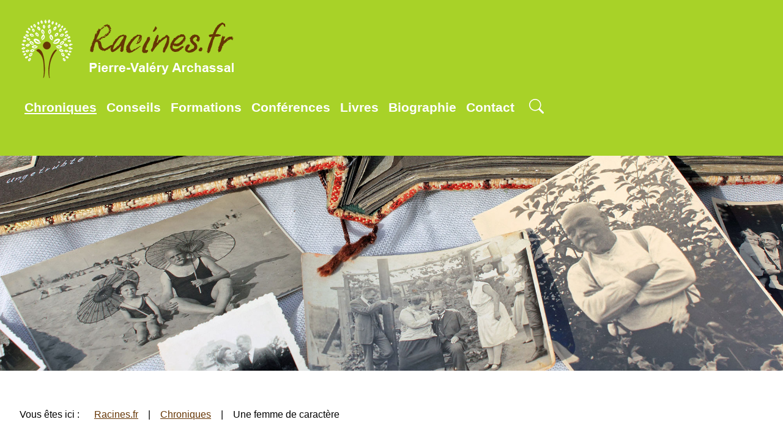

--- FILE ---
content_type: text/html; charset=utf-8
request_url: http://racines.fr/chroniques/une-femme-de-caractere
body_size: 5320
content:

<!DOCTYPE html>
<html lang="fr-fr" dir="ltr">
<head>
    <meta charset="utf-8">
	<meta name="author" content="Pierre-Valéry Archassal">
	<meta name="msapplication-config" content="/images/favicons/browserconfig.xml">
	<meta name="theme-color" content="#ffffff">
	<meta name="viewport" content="width=device-width, initial-scale=1">
	<meta name="description" content="Site de Pierre-Valéry Archassal : chroniques historiques, conseils généalogiques, astuces de recherches, formations, conférences et médias.">
	<meta name="generator" content="Joomla! - Open Source Content Management">
	<title>Racines.fr - Une femme de caractère</title>
	<link href="/images/favicons/apple-touch-icon.png" rel="apple-touch-icon" sizes="180x180">
	<link href="/images/favicons/favicon-32x32.png" rel="icon" sizes="32x32" type="image/png">
	<link href="/images/favicons/favicon-16x16.png" rel="icon" sizes="16x16" type="image/png">
	<link href="/images/favicons/safari-pinned-tab.svg" rel="mask-icon" color="#41599a">
	<link href="/images/favicons/site.webmanifest" rel="manifest">
	<link href="/images/favicons/favicon.ico" rel="shortcut icon">
	<link href="http://racines.fr/component/finder/search?format=opensearch&amp;Itemid=101" rel="search" title="OpenSearch Racines.fr" type="application/opensearchdescription+xml">

        <link href="/media/templates/site/nature/css/bootstrap-icons.min.css?ebaf04" rel="stylesheet">
	<link href="/media/templates/site/nature/css/icons.min.css?ebaf04" rel="stylesheet">
	<link href="/media/templates/site/nature/css/template.min.css?ebaf04" rel="stylesheet">
	<link href="/media/vendor/awesomplete/css/awesomplete.css?1.1.7" rel="stylesheet">
	<link href="/media/templates/site/nature/css/vendor/joomla-custom-elements/joomla-alert.min.css?0.4.1" rel="stylesheet">
	<style>
:root {
    --bannercolor: rgba(255, 255, 255, 1);
    --bannerheight: 55vh;
    --banneroverlay: rgba(0, 0, 0, 0.5);
    --bodybg: rgba(255, 255, 255, 1);
    --bodycolor: rgba(0, 0, 0, 1);
    --bodysize: 1rem;
    --bottomabg:  rgba(255, 255, 255, 0);
    --bottombbg:  rgba(255, 255, 255, 0);
    --btnbg: rgba(253, 161, 33, 1);
    --btnbgh: rgba(182, 107, 2, 1);
    --btncolor: rgba(0, 0, 0, 1);
    --btncolorh: rgba(255, 255, 255, 1);
    --footerbg: rgba(46, 34, 12, 1);
    --footercolor: rgba(255, 255, 255, 1);
    --h1size: 2rem;
    --h2size: 1.5rem;
    --h3size: 1rem;
    --headerbg: rgba(168, 210, 40, 1);
    --headercolor: rgba(255, 255, 255, 1);
    --linkcolor: rgba(102, 54, 5, 1);
    --linkcolorh: rgba(24, 33, 58, 1);
    --topabg:  rgba(17, 34, 85, 0);
    --topbbg:  rgba(255, 255, 255, 0);
    --wrapperwidth: 1300px;
}</style>

    <script src="/media/mod_menu/js/menu.min.js?ebaf04" type="module"></script>
	<script type="application/json" class="joomla-script-options new">{"joomla.jtext":{"MOD_FINDER_SEARCH_VALUE":"Recherche &hellip;","COM_FINDER_SEARCH_FORM_LIST_LABEL":"Résultats de la recherche","JLIB_JS_AJAX_ERROR_OTHER":"Une erreur est survenue lors de la récupération des données JSON : code de statut HTTP %s .","JLIB_JS_AJAX_ERROR_PARSE":"Une erreur d'analyse s'est produite lors du traitement des données JSON suivantes :<br><code style=\"color:inherit;white-space:pre-wrap;padding:0;margin:0;border:0;background:inherit;\">%s<\/code>","ERROR":"Erreur","MESSAGE":"Message","NOTICE":"Annonce","WARNING":"Alerte","JCLOSE":"Fermer","JOK":"OK","JOPEN":"Ouvrir"},"finder-search":{"url":"\/component\/finder\/?task=suggestions.suggest&format=json&tmpl=component&Itemid=101"},"system.paths":{"root":"","rootFull":"http:\/\/racines.fr\/","base":"","baseFull":"http:\/\/racines.fr\/"},"csrf.token":"2dae788ad8121c398a6007a307d955b8"}</script>
	<script src="/media/system/js/core.min.js?a3d8f8"></script>
	<script src="/media/templates/site/nature/js/template.js?ebaf04" defer></script>
	<script src="/media/vendor/awesomplete/js/awesomplete.min.js?1.1.7" defer></script>
	<script src="/media/com_finder/js/finder.min.js?755761" type="module"></script>
	<script src="/media/system/js/messages.min.js?9a4811" type="module"></script>
	<script type="application/ld+json">{"@context":"https://schema.org","@type":"BreadcrumbList","@id":"http://racines.fr/#/schema/BreadcrumbList/17","itemListElement":[{"@type":"ListItem","position":1,"item":{"@id":"http://racines.fr/","name":"Racines.fr"}},{"@type":"ListItem","position":2,"item":{"@id":"http://racines.fr/chroniques","name":"Chroniques"}},{"@type":"ListItem","position":3,"item":{"name":"Une femme de caractère"}}]}</script>
	<script type="application/ld+json">{"@context":"https://schema.org","@graph":[{"@type":"Organization","@id":"http://racines.fr/#/schema/Organization/base","name":"Racines.fr","url":"http://racines.fr/"},{"@type":"WebSite","@id":"http://racines.fr/#/schema/WebSite/base","url":"http://racines.fr/","name":"Racines.fr","publisher":{"@id":"http://racines.fr/#/schema/Organization/base"},"potentialAction":{"@type":"SearchAction","target":"http://racines.fr/component/finder/search?q={search_term_string}&amp;Itemid=101","query-input":"required name=search_term_string"}},{"@type":"WebPage","@id":"http://racines.fr/#/schema/WebPage/base","url":"http://racines.fr/chroniques/une-femme-de-caractere","name":"Racines.fr - Une femme de caractère","description":"Site de Pierre-Valéry Archassal : chroniques historiques, conseils généalogiques, astuces de recherches, formations, conférences et médias.","isPartOf":{"@id":"http://racines.fr/#/schema/WebSite/base"},"about":{"@id":"http://racines.fr/#/schema/Organization/base"},"inLanguage":"fr-FR","breadcrumb":{"@id":"http://racines.fr/#/schema/BreadcrumbList/17"}},{"@type":"Article","@id":"http://racines.fr/#/schema/com_content/article/89","name":"Une femme de caractère","headline":"Une femme de caractère","inLanguage":"fr-FR","thumbnailUrl":"images/chroniques/femme_caractere_entete.jpg","isPartOf":{"@id":"http://racines.fr/#/schema/WebPage/base"}}]}</script>

</head>
<body class="site com_content view-article layout-blog no-task itemid-103 page ">
        <header class="header position-sticky sticky-top">
        <a href="#main" class="skip-link">Skip to main content</a>
        <div class="wrapper header__wrapper">
                            <div class="header__start navbar-brand">
                    <a class="brand-logo" href="/">
                        <img src="/images/logo/logo_racines_archassal_blanc_petit.png" class="logo" alt="Racines.fr" loading="eager" decoding="async" width="354" height="96">                    </a>
                                    </div>
            
                        <div class="header__end">
                                    <nav class="navbar-top navbar__with-burger" aria-label="Top Navigation" id="menu">

                                            <button class="nav__toggle" aria-expanded="false" type="button" aria-label="Open navigation"><svg focusable="false" aria-hidden="true" xmlns="http://www.w3.org/2000/svg" width="34" height="34" fill="currentColor" class="bi bi-list" viewBox="0 0 16 16">
<path fill-rule="evenodd" d="M2.5 11.5A.5.5 0 0 1 3 11h10a.5.5 0 0 1 0 1H3a.5.5 0 0 1-.5-.5zm0-4A.5.5 0 0 1 3 7h10a.5.5 0 0 1 0 1H3a.5.5 0 0 1-.5-.5zm0-4A.5.5 0 0 1 3 3h10a.5.5 0 0 1 0 1H3a.5.5 0 0 1-.5-.5z"/>
</svg></button>
                                            <ul class="mod-menu mod-list nav ">
<li class="nav-item item-103 current active parent"><a href="/chroniques" aria-current="location">Chroniques</a></li><li class="nav-item item-102"><a href="/conseils" >Conseils</a></li><li class="nav-item item-112"><a href="/formations" >Formations</a></li><li class="nav-item item-111"><a href="/conferences" >Conférences</a></li><li class="nav-item item-114"><a href="/livres" >Livres</a></li><li class="nav-item item-104"><a href="/biographie" >Biographie</a></li><li class="nav-item item-115"><a href="/contact" >Contact</a></li></ul>

                    </nav>
                
                                <div class="search">
                    <button class="search__toggle" aria-label="Open search"><svg focusable="false" aria-hidden="true" xmlns="http://www.w3.org/2000/svg" width="24" height="24" fill="currentColor" class="bi bi-search" viewBox="0 0 16 16">
<path d="M11.742 10.344a6.5 6.5 0 1 0-1.397 1.398h-.001c.03.04.062.078.098.115l3.85 3.85a1 1 0 0 0 1.415-1.414l-3.85-3.85a1.007 1.007 0 0 0-.115-.1zM12 6.5a5.5 5.5 0 1 1-11 0 5.5 5.5 0 0 1 11 0z"/>
</svg></button>
                    <div class="container-search">
                        
<form class="mod-finder js-finder-searchform form-search" action="/component/finder/search?Itemid=101" method="get" role="search">
    <label for="mod-finder-searchword112" class="finder">Rechercher</label><div class="mod-finder__search input-group"><input type="text" name="q" id="mod-finder-searchword112" class="js-finder-search-query form-control" value="" placeholder="Recherche &hellip;"><button class="btn btn-primary" type="submit"><span class="icon-search icon-white" aria-hidden="true"></span> Rechercher</button></div>
            <input type="hidden" name="Itemid" value="101"></form>

                    </div>
                </div>
                            </div>
                    </div>
    </header>

            <div class="container-banner">
            
<div class="mod-randomimage random-image">
    <img width="2000" height="550" src="/images/slider/03.jpg" alt=""></div>

        </div>
    
    
    
            <nav class="mod-breadcrumbs__wrapper" aria-label="Fil de navigation">
    <ol class="mod-breadcrumbs breadcrumb px-3 py-2">
                    <li class="mod-breadcrumbs__here float-start">
                Vous êtes ici : &#160;
            </li>
        
        <li class="mod-breadcrumbs__item breadcrumb-item"><a href="/" class="pathway"><span>Racines.fr</span></a></li><li class="mod-breadcrumbs__item breadcrumb-item"><a href="/chroniques" class="pathway"><span>Chroniques</span></a></li><li class="mod-breadcrumbs__item breadcrumb-item active"><span>Une femme de caractère</span></li>    </ol>
    </nav>

    
    <main id="main" tabindex="-1">
        <div class="wrapper">
            <div id="system-message-container" aria-live="polite"></div>


            <div class="main-content ">

                
                <div class="container-content">

                    
                    <div class="com-content-article item-page">
    <meta itemprop="inLanguage" content="fr-FR">
    
    
        <div class="page-header">
        <h1>
            Une femme de caractère        </h1>
                            </div>
        
        
    
    
        
                                                <div class="com-content-article__body">
        <p style="text-align: justify;">Marie Éléonore Gerouilhe est née le 4 Nivôse an VIII, c'est-à-dire le 25 décembre 1799. Jeune fille indépendante, à 21 ans à peine, elle s'est déjà enfuie de chez ses parents, des bourgeois d'un petit chef-lieu de canton rural, et vit toute seule dans une commune proche. C'est là qu'elle rencontre Philippe Boyron, un officier de santé de 17 ans son aîné et c'est le coup de foudre entre eux. Mais Alexis Gerouilhe, le père de Marie Éléonore, n'est pas du tout d'accord pour qu'elle épouse cet homme qui a pourtant conquis son cœur.</p>
 
<p style="text-align: justify;">Alors, le 4 mars 1821, Marie Éléonore convoque un notaire chez ses parents qui constate que « quoi que sa fortune, son éducation et sa naissance soient en rapport avec la sienne » ces derniers s'obstinent à refuser leur consentement pour que Boyon devienne leur gendre. Ainsi, la jeune fille « se voit obligée d'employer les moyens tracés par la loi pour y réussir ; en conséquence elle déclare par cet acte respectueux supplier humblement monsieur et madame Gerouilhe ses père et mère de considérer avec la plus grande attention les avantages qui résulteront de son mariage et de lui accorder un consentement qu'elle sollicite de leur tendresse ordinaire, de laquelle elle se montrera toujours digne en leur témoignant le degré de respect et d'attachement qu'une fille bien née doit aux auteurs de ses jours ».</p>
<p style="text-align: justify;">Cinq jours plus tard, le notaire rédige un procès-verbal où il indique que, pour toute réponse, les parents « ont déclaré ne vouloir faire aucune réponse ni même signer le présent acte ».</p>
<p style="text-align: justify;">Marie Éléonore Gerouilhe ne renonce pas pour autant et le notaire se présente à nouveau chez ses parents le 11 avril. Le procès-verbal du lendemain conclut de la même manière que celui du 9 mars...</p>
<p style="text-align: justify;">Et enfin, le 14 mai, un troisième acte respectueux est suivi d'un troisième pv, identique aux précédents.</p>
<p style="text-align: justify;">Alors, le jour de l'été 1821, avec obstination mais sans doute la mort dans l'âme, Marie Éléonore Gerouilhe épouse Philippe Boyron sans le consentement ni la présence de ses parents. Seul témoin pour elle : le mari de sa tante paternelle dont on ne sait en quelle délicatesse il était avec les parents de l'épouse.</p>
<p style="text-align: justify;">Mais la détermination de la jeune fille eut raison des esprits chagrins car, comme dans les contes de fées, tout finit bien. Jean Baptiste Boyron, premier enfant du couple, naîtra de leurs amours le 21 mars 1822, soit 9 mois jour pour jour après leur union.</p>
<p><img style="display: block; margin-left: auto; margin-right: auto;" src="/images/chroniques/femme_caractere.jpg" /></p>    </div>

        
        
<nav class="pagenavigation" aria-label="Navigation de page">
    <span class="pagination ms-0">
                <a class="btn btn-sm btn-secondary previous" href="/chroniques/leguer-cest-bien-savoir-a-qui-cest-mieux" rel="prev">
            <span class="visually-hidden">
                Article précédent : Léguer, c&#039;est bien, savoir à qui, c&#039;est mieux !            </span>
            <span class="icon-chevron-left" aria-hidden="true"></span> <span aria-hidden="true">Précédent</span>            </a>
                    <a class="btn btn-sm btn-secondary next" href="/chroniques/souvent-femme-varie" rel="next">
            <span class="visually-hidden">
                Article suivant : Souvent femme varie...            </span>
            <span aria-hidden="true">Suivant</span> <span class="icon-chevron-right" aria-hidden="true"></span>            </a>
        </span>
</nav>
                                        </div>


                    
                </div>

                
            </div>
        </div>
    </main>

    
    
        <footer class="container-footer">
        <div class="wrapper container-footer_wrapper">
            
<div id="mod-custom115" class="mod-custom custom">
    <p style="text-align: left;"><span style="color: #ffffff;"><em><span style="font-size: 12px;"><a style="color: #ffffff;" href="/?view=article&amp;id=99:mentions-legales&amp;catid=2">Mentions légales</a></span></em></span></p></div>

        </div>
    </footer>
    
            <div class="back-to-top-wrapper">
            <a href="#top" id="back-top" class="back-to-top-link" aria-label="Back to Top">
                <span class="arrow-up" aria-hidden="true">&#9650;</span>
            </a>
        </div>
    
    

</body>
</html>
